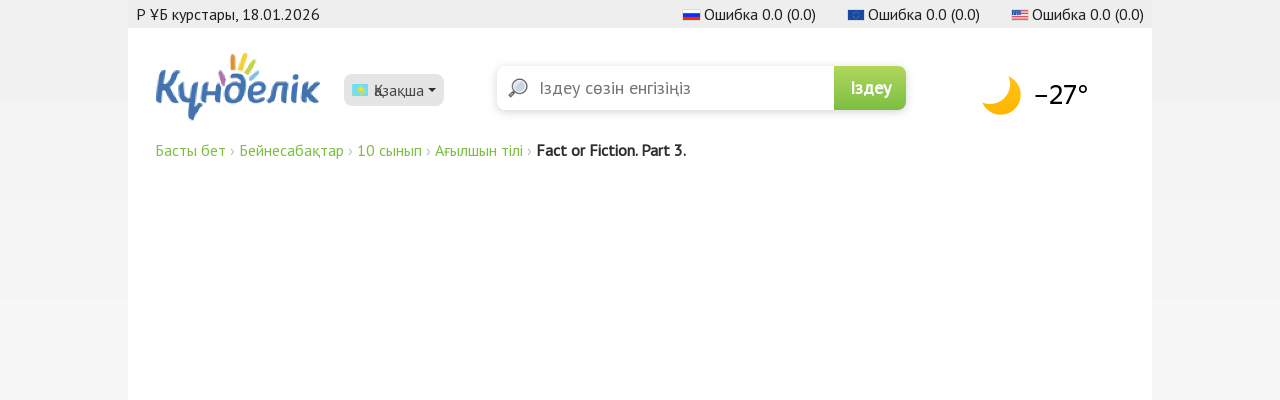

--- FILE ---
content_type: text/html; charset=utf-8
request_url: https://portal.kundelik.kz/kz/video-lessons/grades/10/subjects/64-Angliiskii-yazyk/lessons/532-Aylshyn-tl-10092020
body_size: 6562
content:
<!DOCTYPE html>
<html>
  <head>
    <meta charset="UTF-8">
    <title>Kundelik.kz</title>

    <meta name="csrf-param" content="authenticity_token" />
<meta name="csrf-token" content="Y2HcTKw4n0QvrsN_cM2LFq9HWFdFSMN1e0mzpiwBmZJ5ZwmJUMTXa4Gt6-4cOz_rPGLlF0zKA8s3et_Zbuskfg" />
    

    <script src="https://code.jquery.com/jquery-3.7.1.min.js" integrity="sha256-/JqT3SQfawRcv/BIHPThkBvs0OEvtFFmqPF/lYI/Cxo=" crossorigin="anonymous"></script>

    <link rel="stylesheet" href="/assets/application-86dadea54aa490c555d4d8c04b580b9098d78d876564b2466455b6bb594cdb4f.css" media="all" data-turbolinks-track="reload" />
    <script src="/assets/application-6cf7f3a55fdbeb39c854c6f913c9bdf9e6df26584f9961c0a871e55f62cb9944.js" data-turbolinks-track="reload" integrity="sha256-bPfzpV/b6znIVMb5E8m9+ebfJlhPmWHAqHHlX2LLmUQ="></script>

    <script src="https://unpkg.com/masonry-layout@4/dist/masonry.pkgd.min.js"></script>
    <script src="https://api-maps.yandex.ru/2.1/?apikey=982afdf5-63cf-462b-a206-937e7a0afef3&lang=en_US" type="text/javascript"></script>

    <link rel="stylesheet" href="https://cdnjs.cloudflare.com/ajax/libs/selectize.js/0.12.6/css/selectize.default.min.css" />
    <script src="https://cdnjs.cloudflare.com/ajax/libs/selectize.js/0.12.6/js/standalone/selectize.min.js"></script>

    <link rel="stylesheet" type="text/css" href="//cdn.jsdelivr.net/gh/kenwheeler/slick@1.8.1/slick/slick.css"/>
    <link rel="stylesheet" type="text/css" href="//cdn.jsdelivr.net/gh/kenwheeler/slick@1.8.1/slick/slick-theme.css"/>
    <script type="text/javascript" src="//cdn.jsdelivr.net/gh/kenwheeler/slick@1.8.1/slick/slick.min.js"></script>
    <meta name="yandex-verification" content="55083c89baef38b5" />
    <meta name="google-site-verification" content="662CTwlwtDlcclnqbdtcWbLuXBKI_4LCVR98EBkT4d0" />
    <meta name="viewport" content="width=device-width, initial-scale=1">
    <script src="//code.jquery.com/jquery-migrate-1.2.1.min.js"></script>
    <link rel="apple-touch-icon" type="image/x-icon" href="/assets/favicons/apple-icon-57x57-63380888129949d58d965a19e5cbf9da4a02f0ec9d5f4608675499d466375a7a.png" sizes="57x57" />
    <link rel="apple-touch-icon" type="image/x-icon" href="/assets/favicons/apple-icon-60x60-4200aed5b82a1d86115ac507088fc684fd935471b100ee65616a2bbda490b7e8.png" sizes="60x60" />
    <link rel="apple-touch-icon" type="image/x-icon" href="/assets/favicons/apple-icon-72x72-1ce886b3f41e617db56032d217b2b122e1ca3752f4836f1787f9e318c1d12b9e.png" sizes="72x72" />
    <link rel="apple-touch-icon" type="image/x-icon" href="/assets/favicons/apple-icon-76x76-0d8cf711250874ea44b981af8d2c016d63e548f1209dff5ff21625604c5f3a01.png" sizes="76x76" />
    <link rel="apple-touch-icon" type="image/x-icon" href="/assets/favicons/apple-icon-114x114-e0a73ed901f78ad6b011440c0877c641ef91b7c600a8de249c8f1156fd323606.png" sizes="114x114" />
    <link rel="apple-touch-icon" type="image/x-icon" href="/assets/favicons/apple-icon-120x120-6661eff0191f8207100ab105f45fa38cdf0dd6fc61ea7d84765dfd66ac566e61.png" sizes="120x120" />
    <link rel="apple-touch-icon" type="image/x-icon" href="/assets/favicons/apple-icon-144x144-a6ff10d5bc91aeda3c26a21add8dd4005f2a68b5f524c0d4b7872ed7c1da5d4a.png" sizes="144x144" />
    <link rel="apple-touch-icon" type="image/x-icon" href="/assets/favicons/apple-icon-152x152-993d043ad69c78bd110c3e8ba88141e8a04dbd84263892bef9b9bd2990177219.png" sizes="152x152" />
    <link rel="apple-touch-icon" type="image/x-icon" href="/assets/favicons/apple-icon-180x180-3f361647ad1f6c00346ef193c54115fc97f338881a37f9687d25bb711d729159.png" sizes="180x180" />
    <link rel="icon" type="image/png" href="/assets/favicons/android-icon-192x192-b0f3e36c75a1f8d52f8d7b51ad5417d8d7c2204924b00cb4c49bf4584d7a8c19.png" sizes="192x192" />
    <link rel="icon" type="image/png" href="/assets/favicons/favicon-32x32-f70473c2b69d6ae6666a66b3d574e81412bb6c9fe185e69238d6c3f7b8512c23.png" sizes="32x32" />
    <link rel="icon" type="image/png" href="/assets/favicons/favicon-96x96-ad4692a11c91522f44a49047b2837b049c02a8faddc21e5a71bf1b7e1d37ac06.png" sizes="96x96" />
    <link rel="icon" type="image/png" href="/assets/favicons/favicon-16x16-24c1c93a3789e818080369c467b437ee9a2780bfbb30cc7ed453c2542cf1dcae.png" sizes="16x16" />
    <meta property="og:title" content="Kundelik.kz" />
    <meta property="og:type" content="website" />
    <meta property="og:url" content="https://portal.kundelik.kz" />
    <meta property="og:image" content="https://static.kundelik.kz/img/icons/favicons_Kz/apple/152x152.png" />
    <meta property="og:site_name" content="Kundelik.kz"/>
    <meta property="og:description" content="Kundelik.kz — Цифровая образовательная платформа Казахстана" />
    <meta property="yandex_recommendations_title" content="Kundelik.kz"/>
    <meta property="yandex_recommendations_image" content="https://static.kundelik.kz/img/icons/favicons_Kz/apple/152x152.png"/>
    <meta name="description" content="Kundelik.kz — Цифровая образовательная платформа Казахстана" />
    <!--  <script data-ad-client="ca-pub-6887496529548997" async src="https://pagead2.googlesyndication.com/pagead/js/adsbygoogle.js"></script> -->
    <!-- Yandex.Metrika counter -->
<script type="text/javascript" >
  (function(m,e,t,r,i,k,a){m[i]=m[i]||function(){(m[i].a=m[i].a||[]).push(arguments)};
    m[i].l=1*new Date();k=e.createElement(t),a=e.getElementsByTagName(t)[0],k.async=1,k.src=r,a.parentNode.insertBefore(k,a)})
  (window, document, "script", "https://mc.yandex.ru/metrika/tag.js", "ym");

  ym(53684116, "init", {
    clickmap:true,
    trackLinks:true,
    accurateTrackBounce:true
  });
</script>
<noscript><div><img src="https://mc.yandex.ru/watch/53684116" style="position:absolute; left:-9999px;" alt="" /></div></noscript>
<!-- /Yandex.Metrika counter -->
      <meta property="og:site_name" content="Kundelik">
  <meta property="og:title" content="Fact or Fiction. Part 3." />
  <meta property="og:description" content="" />
  <meta property="og:image" itemprop="image" content="/store/videolessons_lesson/532/poster/1fe6a3b9e0bea9032472a72d490d8ee5.png">
  <meta property="og:type" content="website" />
  <meta property="og:updated_time" content="1768667757" />

    <!-- <script data-ad-client="ca-pub-8122604857359730" async src="https://pagead2.googlesyndication.com/pagead/js/adsbygoogle.js"></script> -->
  </head>

  <body>
    <input type="hidden" id="locale" value="kz" />

      <!--Площадка: [Site] | Kundelik Portal / [Site] | Kundelik Portal / [Kundelik Portal] [2500x1200] - Брендирование-->
<div id="adfox_15603221956274631"></div>
<script>
  window.addEventListener('load', function () {
    if (!mobilecheck()) {
      window.Ya.adfoxCode.createAdaptive({
        ownerId: 264109,
        containerId: 'adfox_15603221956274631',
        params: {
          p1: 'cfdgp',
          p2: 'glcj',
          puid1: '',
          puid2: '',
          puid3: '',
          puid4: '',
          puid5: '',
          puid6: '',
          puid7: '',
          puid8: '',
          puid9: '',
          puid10: '',
          puid11: '',
          puid12: '',
          puid13: '',
          puid14: '',
          puid15: '',
          puid16: '',
          puid17: '',
          puid18: '',
          puid19: '',
          puid20: '',
          puid21: '',
          puid22: '',
          puid23: '',
          puid24: ''
        }
      }, ['desktop'], {
        tabletWidth: 830,
        phoneWidth: 480,
        isAutoReloads: false
      });
    }
  });
</script>


    <div id="main_content"></div>

    <nav class="mobile-nav">
  <div class="locale-switch">
    <div class="current">

      <img src="/assets/kz-df0b2f22162da91734cb286e71c31023172790afa499c617cdfbb18a2c0446cc.svg" /> Қазақша
    </div>
    
    <div class="overlay">
      <div class="menu">
          <a class="" href="/ru/video-lessons/grades/10/subjects/64-Angliiskii-yazyk/lessons/532-Aylshyn-tl-10092020">
            <img src="/assets/ru-5b51b57f63cf58e451abddeaee39a8c7b133cb3d58c6ef1a903883bda7c346b0.svg" /> Русский
</a>          <a class="active" href="/video-lessons/grades/10/subjects/64-Angliiskii-yazyk/lessons/532-Aylshyn-tl-10092020">
            <img src="/assets/kz-df0b2f22162da91734cb286e71c31023172790afa499c617cdfbb18a2c0446cc.svg" /> Қазақша
</a>      </div>
    </div>
  </div>

  <script>
    $(".mobile-nav .locale-switch").each(function() {
      var el = $(this),
        current = $(".current", el);

      current.click(function() {
        el.toggleClass("opened");
      });
    });
  </script>

  <a href="/">
    <img class="logo" src="/assets/logo-1ec33f1f4a24dedfff37dac1b2a1e64a56422fa354be6f196ced3d0f8e3b1078.png" />
</a>
  <div class="search-widget">
    <div class="toggle">
      <img src="/assets/phone-navbar/search-22f8876da1329aae6cd6d6e77d7296dc5352cdf281017ce5d6fca32812bac593.svg" />
    </div>
    <div class="overlay">
      <form class="search-form" action="/search" accept-charset="UTF-8" method="get">
        <input placeholder="Іздеу сөзін енгізіңіз" type="text" name="term" id="term" />
        <input type="submit" name="commit" value="Іздеу" data-disable-with="Іздеу" />
</form>    </div>
  </div>

  <script>
    $(".mobile-nav .search-widget").each(function() {
      var el = $(this),
        toggle = $(".toggle", el);

      toggle.click(function() { el.toggleClass("opened"); });
    });
  </script>
</nav>


    <div class="main container">
      
<div class="currency-rates-widget">
  <div class="currency-meta">ҚР ҰБ курстары, 18.01.2026</div>
  <div class="currency-block">
    <img src="/assets/currency_rates/russia-02c66674c0be024c8c32f5964624250477000db34441e60b7040ebc750b1900e.png" />
    Ошибка
    0.0
    <span class="0">(0.0)</span>
  </div>
  <div class="currency-block">
    <img src="/assets/currency_rates/euro-3a1e6eb3538547138b903b916f9f5cf1a72f8d87059b6508747b2c4cb560639d.png" />
    Ошибка
    0.0
    <span class="0">(0.0)</span>
  </div>
  <div class="currency-block">
    <img src="/assets/currency_rates/usa-467817137bed22ed49050c030b7d3611825e5a83215d444fb7db1f851b3a48ba.png" />
    Ошибка
    0.0
    <span class="0">(0.0)</span>
  </div>
</div>
      <nav class="desktop-nav">
  <div>
    <a href="/">
      <img class="logo" src="/assets/logo-1ec33f1f4a24dedfff37dac1b2a1e64a56422fa354be6f196ced3d0f8e3b1078.png" />
</a>    <div class="locale-switch">
      <div class="current">
        <img src="/assets/kz-df0b2f22162da91734cb286e71c31023172790afa499c617cdfbb18a2c0446cc.svg" /> Қазақша
      </div>
      <div class="menu">
          <a class="active" href="/video-lessons/grades/10/subjects/64-Angliiskii-yazyk/lessons/532-Aylshyn-tl-10092020">
            <img src="/assets/kz-df0b2f22162da91734cb286e71c31023172790afa499c617cdfbb18a2c0446cc.svg" /> Қазақша
</a>          <a class="" href="/ru/video-lessons/grades/10/subjects/64-Angliiskii-yazyk/lessons/532-Aylshyn-tl-10092020">
            <img src="/assets/ru-5b51b57f63cf58e451abddeaee39a8c7b133cb3d58c6ef1a903883bda7c346b0.svg" /> Русский
</a>      </div>
    </div>
  </div>
    <form class="search-form" action="/search" accept-charset="UTF-8" method="get">
      <input placeholder="Іздеу сөзін енгізіңіз" type="text" name="term" id="term" />
      <input type="submit" name="commit" value="Іздеу" data-disable-with="Іздеу" />
</form>  <div id="weather-widget">
    <a href="https://clck.yandex.ru/redir/dtype=stred/pid=7/cid=1228/*https://yandex.com/weather/163" target="_blank"
       rel="noopener noreferrer"><img src="https://info.weather.yandex.net/163/2_white.ru.png?domain=us" border="0" alt="Yandex.Weather"/><img width="1" height="1" src="https://clck.yandex.ru/click/dtype=stred/pid=7/cid=1227/*https://img.yandex.ru/i/pix.gif" alt="" border="0"/></a>
</div>

  <script>
    $(".desktop-nav .locale-switch").each(function() {
      var el = $(this),
        current = $(".current", el);

      current.click(function() { el.toggleClass("opened"); });
      el.mouseleave(function() { el.removeClass("opened"); });
    });
  </script>
</nav>

      <div class="breadcrumbs"><a href="/">Басты бет</a> &rsaquo; <a href="/video-lessons">Бейнесабақтар</a> &rsaquo; <a href="/kz/video-lessons/grades/10">10 сынып</a> &rsaquo; <a href="/kz/video-lessons/grades/10/subjects/64-Angliiskii-yazyk">Ағылшын тілі</a> &rsaquo; <span class="current">Fact or Fiction. Part 3.</span></div>

      

<div class="video-lessons__lesson">
  <div class="embed">
    <iframe width="560" height="315" src="https://www.youtube.com/embed/G4ajVG0Gxow?start=820" frameborder="0" allow="accelerometer; autoplay; encrypted-media; gyroscope; picture-in-picture" allowfullscreen sandbox="allow-same-origin allow-scripts allow-popups allow-presentation"></iframe>
  </div>

  <div class="header">
    <div class="info">
      <h1>Fact or Fiction. Part 3.</h1>
      <div class="attributes">
        Сабақ авторы: ҚР БжҒМ<br/>
        Дереккөз: Balapan TV<br/>
        Тіл: kz
      </div>
    </div>
    <div class="share">
      Бөлісу
      <a title="Whatsapp" target="_blank" rel="noopener noreferrer" href="https://api.whatsapp.com/send?text=https://portal.kundelik.kz/kz/video-lessons/grades/10/subjects/64-Angliiskii-yazyk/lessons/532-Aylshyn-tl-10092020">
        <img src="/assets/share-whatsapp-8d948006907b949f54a2078379b94f9307c599a6f658cc47e5477e917171d549.png" />
</a>      <a title="Telegram" target="_blank" rel="noopener noreferrer" href="https://telegram.me/share/url?url=https://portal.kundelik.kz/kz/video-lessons/grades/10/subjects/64-Angliiskii-yazyk/lessons/532-Aylshyn-tl-10092020">
        <img src="/assets/share-telegram-7849b062a11981e892de389a93720b5d348a0cc78d0a34bb02bd9d4f2c30cbe2.png" />
</a>    </div>
  </div>
  <div class="description">
    
  </div>

</div>

      <div class="footer">
  <div class="top">
    <div class="container">
      <div class="row">
        <div class="col-3">
          <h3>Мүмкіндіктер</h3>
          <a href="https://kundelik.kz/features#/teachers">Мұғалімдерге</a>
          <a href="https://kundelik.kz/features#/parents">Ата-аналарға</a>
          <a href="https://kundelik.kz/features#/students">Оқушыларға</a>
          <a href="https://kundelik.kz/features#/governments">Әкімшілікке</a>
        </div>
        <div class="col-3">
          <h3>Компания туралы</h3>
          <a href="https://kundelik.kz/about">Біз туралы</a>
          <a href="https://kundelik.kz/news">Жаңалықтар</a>
          <a href="https://kundelik.kz/contacts">Контактілер</a>

          <div class="social">
            <a href="https://www.facebook.com/kundelik/">
              <img src="/assets/footer-fb-14c5cab5ed2fa00cda187127c9fcc0e3bff73aba06fb445a69ccb4bb4a05004b.svg" />
</a>            <a target="_blank" rel="noopener noreferrer" href="https://www.youtube.com/channel/UCtPa-Vpfm8vn_ZRl7dRA6ww">
              <img target="_blank" rel="noopener noreferrer" src="/assets/footer-youtube-e2950a79bc22e17887be44cd2bb8a5854577149ca1ffacf186bd1d0b6e971226.svg" />
</a>          </div>
        </div>
        <div class="col-3">
          <h3>Қолдау</h3>
          <a href="https://kundelik.zendesk.com/hc/ru">Қолдау қызметінің порталы</a>

          <h3 style="font-size: 16px;">Мобильді қосымшаларымыз</h3>
          <a class="app-link" target="_blank" rel="noopener noreferrer" href="https://apple.co/2KPFoJs">
            <img src="/assets/appstore-e910fd0c1777bd52e89d87d854f058bbba516de764cd1adfe06c7776734dd677.svg" />
</a>          <a class="app-link" target="_blank" rel="noopener noreferrer" href="http://bit.ly/30teaxF">
            <img src="/assets/googleplay-dcdaba2d8428f3dc8e46eeed61bea58b02aab5ff3bf3e19a9a8493b8b7472362.svg" />
</a>        </div>
        <div class="col-3">
          <h3>Серіктестерге</h3>
          <a href="https://kundelik.kz/forpartners">Ақпараттық мүмкіндіктер</a>
        </div>
      </div>
    </div>
  </div>
  <div class="bottom">
    <div class="row">
      <div class="col-4">
        <div class="counter">
          <a href="http://zero.kz/?s=68956" target="_blank" rel="noopener noreferrer"><img alt="ZERO.KZ" src="https://c.zero.kz/z.png?u=68956&amp;t=1&amp;cc=z5cf013d99c42e&amp;s=5d14d4f795385&amp;sh=1&amp;slt=552710&amp;sls=5d0c65f156b6a&amp;d=0&amp;wd=1440&amp;hg=900&amp;cd=24&amp;w=1235&amp;h=788&amp;ln=en-us&amp;je=0&amp;cs=UTF-8&amp;ce=1&amp;du=https%3A%2F%2Fkundelik.kz%2F&amp;tz=-360&amp;dt=Kundelik.kz&amp;9.86282990202525" width="88" height="31" border="0px"></a>
        </div>
      </div>
      <div class="col-4">
        <a class="toc" href="https://kundelik.kz/agreements/terms">Пайдаланушылық келісім</a>
      </div>
      <div class="col-4">
        <a class="copyright" href="#">2026 «Kүнделік (Kundelik)» ЖШС</a>
      </div>
    </div>
    <div class="row">
      <div class="col-3">
        <a class="switch-to-v1-link" href="/switch_to_v2">Жаңа нұсқасына өту</a>
      </div>
    </div>
  </div>
</div>
    </div>

      <script src="https://yastatic.net/pcode/adfox/loader.js" crossorigin="anonymous" async></script>
  </body>
</html>
